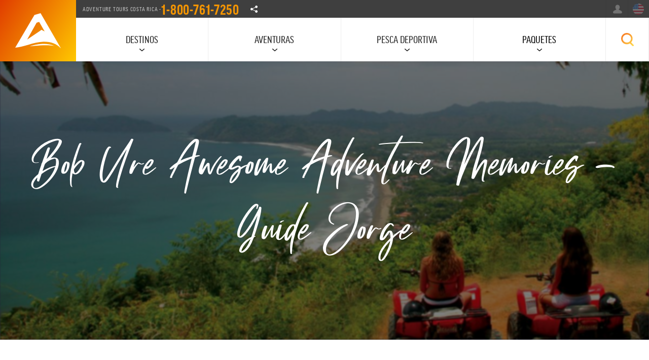

--- FILE ---
content_type: text/html; charset=UTF-8
request_url: https://www.adventuretourscostarica.com/es/recuerdos/bob-ure-awesome-adventure-memories-guide-jorge
body_size: 16913
content:
  
  

              
<!DOCTYPE html>
<html data-wf-page="5dfe96b78d0e1e4c293327f9" data-wf-site="5dbdd8f904f8b2e79a722601">
<head>
    <!--earlyHead-->
    <link rel="manifest" href="/manifest.json">
    <meta name="theme-color" content="#ffffff">
            <meta name="robots" content="noindex,nofollow,noarchive,noimageindex">
    
    <!--endearlyHead-->
    <meta charset="utf-8">
    <link rel="preconnect" href="https://dvnak526bu6js.cloudfront.net">
    <link rel="preconnect" href="https://cdn.jsdelivr.net">
    <link rel="preconnect" href="https://use.typekit.net">
    <link rel="dns-prefetch" href="//client.crisp.chat">

    
    <script>
        (function () {
            var config = {
                kitId: 'dxx4ehc'
            };
            var d = false;
            var tk = document.createElement('script');
            tk.src = '//use.typekit.net/' + config.kitId + '.js';
            tk.type = 'text/javascript';
            tk.async = 'true';
            tk.onload = tk.onreadystatechange = function () {
                var rs = this.readyState;
                if (d || rs && rs != 'complete' && rs != 'loaded') return;
                d = true;
                try {
                    Typekit.load(config);
                } catch (e) {
                }
            };
            var s = document.getElementsByTagName('script')[0];
            s.parentNode.insertBefore(tk, s);
        })();
        document.addEventListener('DOMContentLoaded', function(){
            setTimeout(() => {
                (function(w,d,s,l,i){w[l]=w[l]||[];w[l].push({'gtm.start':
                        new Date().getTime(),event:'gtm.js'});var f=d.getElementsByTagName(s)[0],
                    j=d.createElement(s),dl=l!='dataLayer'?'&l='+l:'';j.async=true;j.src=
                    'https://www.googletagmanager.com/gtm.js?id='+i+dl;f.parentNode.insertBefore(j,f);
                })(window,document,'script','dataLayer','GTM-MRNJNPB');
            }, 10000)
        });
    </script>

    <!-- Google Tag Manager -->
        <script></script>
    <!-- End Google Tag Manager -->

    <!-- [if lt IE 9]>
    <script src="https://cdnjs.cloudflare.com/ajax/libs/html5shiv/3.7.3/html5shiv.min.js"
            type="text/javascript"></script><![endif] -->

    <script type="text/javascript">!function (o, c) {
            var n = c.documentElement, t = " w-mod-";
            n.className += t + "js", ("ontouchstart" in o || o.DocumentTouch && c instanceof DocumentTouch) && (n.className += t + "touch")
        }(window, document);</script>

    <link href="https://www.adventuretourscostarica.com/images/favicon-32x32.png" rel="shortcut icon" type="image/x-icon">
    <link href="https://www.adventuretourscostarica.com/images/ms-icon-310x310.png" rel="apple-touch-icon">

    <meta content="width=device-width, initial-scale=1, maximum-scale=1, user-scalable=no" name="viewport">

                    
        
                
            
                <style>.firstHero {
                        background-image: url('https://www.adventuretourscostarica.com/images/hero-2-p-2000.jpg')
                    }</style>

            

                        
            
        <style>.sub--allcaps--url{transition:all .2s ease-in-out}.sub--allcaps--url:hover{transform:scale(1.5);color:#e03c00;text-decoration:underline}.review-widget-left,.review-widget-right{width:140px;z-index:10}@media (min-width:769px){.m--header{position:relative;opacity:1;transform:translate3d(0px,0px,0px) scale3d(1,1,1) rotateX(0deg) rotateY(0deg) rotateZ(0deg) skew(0deg,0deg);transform-style:preserve-3d}.review-widget-left{position:absolute;left:0;top:50%;transform:translateY(-50%)}.review-widget-right{position:absolute;right:40px;top:50%;transform:translateY(-50%)}}@media (max-width:768px){.review-widget-left,.review-widget-right{position:relative;width:100%;margin:15px 0;text-align:center;left:auto;right:auto;top:auto;transform:none}}.review-widget-left:empty,.review-widget-right:empty{min-height:60px;background:rgba(0,0,0,.05);border-radius:4px;animation:pulse 1.5s ease-in-out infinite alternate}@keyframes pulse{0%{opacity:.6}100%{opacity:1}}.jq-ry-container{position:relative;padding:0 5px;line-height:0;display:block;cursor:pointer;-webkit-box-sizing:content-box;-moz-box-sizing:content-box;box-sizing:content-box;direction:ltr}.jq-ry-container[readonly=readonly]{cursor:default}.jq-ry-container>.jq-ry-group-wrapper{position:relative;width:100%}.jq-ry-container>.jq-ry-group-wrapper>.jq-ry-group{position:relative;line-height:0;z-index:10;white-space:nowrap}.jq-ry-container>.jq-ry-group-wrapper>.jq-ry-group>svg{display:inline-block}.jq-ry-container>.jq-ry-group-wrapper>.jq-ry-group.jq-ry-normal-group{width:100%}.jq-ry-container>.jq-ry-group-wrapper>.jq-ry-group.jq-ry-rated-group{width:0;z-index:11;position:absolute;top:0;left:0;overflow:hidden}</style>    <noscript><img height="1" width="1" style="display:none"
                   src="https://www.facebook.com/tr?id=1741634816018715&ev=PageView&noscript=1"
        /></noscript>
    <!-- End Facebook Pixel Code -->

<title>Adventure Tours Costa Rica | -</title>
<script deprecated deprecation-notice="Universal Analytics (which is what this script uses) is being [discontinued on July 1st, 2023](https://support.google.com/analytics/answer/11583528). You should use Google gtag.js or Google Tag Manager instead and transition to a new GA4 property.">(function(i,s,o,g,r,a,m){i['GoogleAnalyticsObject']=r;i[r]=i[r]||function(){
(i[r].q=i[r].q||[]).push(arguments)},i[r].l=1*new Date();a=s.createElement(o),
m=s.getElementsByTagName(o)[0];a.async=1;a.src=g;m.parentNode.insertBefore(a,m)
})(window,document,'script','https://www.google-analytics.com/analytics.js','ga');
ga('create', 'UA-23137657-1', 'auto', {allowLinker: true});
ga('set', 'anonymizeIp', true);
ga('require', 'displayfeatures');
ga('require', 'ecommerce');
ga('require', 'ec');
ga('require', 'linkid');
ga('require', 'linker');
ga('send', 'pageview');
</script><meta name="generator" content="SEOmatic">
<meta name="keywords" content="-">
<meta name="description" content="-">
<meta name="referrer" content="no-referrer-when-downgrade">
<meta name="robots" content="noindex,nofollow,noarchive,nosnippet,nositelinkssearchbox,max-image-preview:none,notranslate,noimageindex">
<meta content="adventuretoursCR" property="fb:profile_id">
<meta content="es" property="og:locale">
<meta content="Adventure Tours Costa Rica" property="og:site_name">
<meta content="website" property="og:type">
<meta content="https://www.adventuretourscostarica.com/es/recuerdos/bob-ure-awesome-adventure-memories-guide-jorge" property="og:url">
<meta content="Adventure Tours Costa Rica | -" property="og:title">
<meta content="-" property="og:description">
<meta content="https://d1jw9ttdwqg5x8.cloudfront.net/logo/clean-atcr-icon_2022-12-15-065200_pruc.png" property="og:image">
<meta content="249" property="og:image:width">
<meta content="190" property="og:image:height">
<meta content="Tours de ATV en Costa Rica" property="og:image:alt">
<meta name="twitter:card" content="summary_large_image">
<meta name="twitter:site" content="@AdventureTourCR">
<meta name="twitter:creator" content="@AdventureTourCR">
<meta name="twitter:title" content="-">
<meta name="twitter:description" content="-">
<meta name="twitter:image" content="https://dvnak526bu6js.cloudfront.net/unsplash/_800x418_crop_center-center_82_none/adventure-tours-costa-rica.jpg?mtime=1721783516">
<meta name="twitter:image:width" content="800">
<meta name="twitter:image:height" content="418">
<meta name="twitter:image:alt" content="Tours de ATV en Costa Rica">
<link href="https://www.adventuretourscostarica.com/es" rel="home">
<link href="https://www.adventuretourscostarica.com/css/fire.css?v=1.0.0" rel="stylesheet">
<link href="https://www.adventuretourscostarica.com/css/extend.css" rel="stylesheet"></head>



<body class="body ">

    
<div data-collapse="medium" data-animation="over-right" data-duration="400" data-doc-height="1" class="navbar w-nav">

    <a href="https://www.adventuretourscostarica.com/es/" class="navbar-logo-wrapper w-nav-brand w--current"
       style="background-image: url(https://dvnak526bu6js.cloudfront.net/graphics/clean-atcr-icon.svg), linear-gradient(121deg, #e03c00, #ffc800);"></a>
    <!--logo-->

    <div class="navbar-inner">

        <div class="navbar-secondary">

            <div class="navbar-s-meta">

                <div class="navbar-s-meta-item">Adventure Tours Costa Rica -
                    <a href="tel:1-800-761-7250" class="tel-top"> 1-800-761-7250</a>
                </div>
                <!-- item -->

                <!-- item -->
                <div class="navbar-s-meta-item d-md-hide">
                    <div data-hover="1" data-delay="0" class="w-dropdown">

                        <div class="social--toggle w-dropdown-toggle"></div>

                        <nav class="dd-menu navbar-s-offset light w-dropdown-list">
                            <style>
                                .dd-menu-item.social-whatsapp {
                                    padding-left: 35px;
                                    background-image: url('/images/whatsapp.svg');
                                    background-position: 10px 50%;
                                    background-size: 16px;
                                    background-repeat: no-repeat;
                                }

                                .dd-menu-item.social-whatsapp:hover {
                                    background-color: rgba(0, 0, 0, 0.03);
                                    color: #654aff;
                                }
                            </style>
                                                                                                <a href="https://www.facebook.com/adventuretoursCR" target="_blank"
                                       class="dd-menu-item social-fb w-dropdown-link">Facebook</a>
                                                                    <a href="https://www.instagram.com/adventuretourscostarica/" target="_blank"
                                       class="dd-menu-item social-ig w-dropdown-link">Instagram</a>
                                                                    <a href="https://twitter.com/AdventureTourCR" target="_blank"
                                       class="dd-menu-item social-tw w-dropdown-link">Twitter</a>
                                                                    <a href="https://www.youtube.com/channel/UCcqtfm3haKaL0cNtpBpY7Fw" target="_blank"
                                       class="dd-menu-item social-yt w-dropdown-link">Youtube</a>
                                                                    <a href="https://www.pinterest.com/adventuretourscostarica/" target="_blank"
                                       class="dd-menu-item social-pin w-dropdown-link">Pinterest</a>
                                                                    <a href="https://wa.me/50687477595" target="_blank"
                                       class="dd-menu-item social-whatsapp w-dropdown-link">Whatsapp</a>
                                                                                    </nav>

                    </div>
                </div>
                <!-- item -->
            </div>
            <!-- navbar meta -->

            <div class="navbar-s-auxilary">

                <a href="https://www.adventuretourscostarica.com/es/search"
                   class="navbar-s-button navbar-s-search w-nav-link">Buscar</a>

                
                    <a href="https://www.adventuretourscostarica.com/es/signin"
                       class="navbar-s-button navbar-s-login w-nav-link">Ingresar</a>

                
                
                                    <a href="https://www.adventuretourscostarica.com/memories/bob-ure-awesome-adventure-memories-guide-jorge"
                       class="navbar-s-button navbar-s-lang w-nav-link">English</a>
                

            </div><!-- auxilary -->
        </div>
        <!-- secondary nav -->

        <div class="toggle--btn w-nav-button">
            <div class="w-icon-nav-menu"></div>
        </div>
        <!-- toggle nav in mobile -->

        <nav id="navHero" role="navigation" class="navbar-primary w-nav-menu">

            <div class="navbar-flex">

                                <div class="navbar-block">
                    <div data-delay="0" class="navbar-key-button w-dropdown">
                        <div class="navbar-key-toggle w-dropdown-toggle">
                            <div>Destinos</div>
                        </div>

                        <nav class="dropdown-panel w-dropdown-list">
                            <div class="wrapper">

                                
<div id="locationToggle" class="flex--x fx--lg-allcenter d-md-hide">

    
<a href="https://www.adventuretourscostarica.com/es/destinations" id="locationReset" class="button btn--pill mx-10 w-button">Todos</a>  

<a href="#" class="button btn--pill mx-10 w-button" data-src="National Park">National Parks</a>
<a href="#" class="button btn--pill mx-10 w-button" data-src="Beach">Beaches</a>
<a href="#" class="button btn--pill mx-10 w-button" data-src="Volcano">Volcanoes</a>

</div>


<div class="py-30">
<div class="w-container">

    <div id="locationPills" class="flex--x fx--lg-allcenter fx--wrap">

                
                                                	                        <a href="https://www.adventuretourscostarica.com/es/destinations/costa-rica" class="pill--tag tag--xxxl w-button" data-type="|Pais">Costa Rica</a>

        
                                                	                        	                        <a href="https://www.adventuretourscostarica.com/es/destinations/manuel-antonio" class="pill--tag tag--xxxl w-button" data-type="|National Park|Beach">Manuel Antonio</a>

        
                                                	                        <a href="https://www.adventuretourscostarica.com/es/destinations/carara" class="pill--tag tag--xl w-button" data-type="|National Park">Carara</a>

        
                                                	                        <a href="https://www.adventuretourscostarica.com/es/destinations/jaco" class="pill--tag tag--xxxl w-button" data-type="|Beach">Jaco</a>

        
                                                	                        	                        <a href="https://www.adventuretourscostarica.com/es/destinations/los-suenos" class="pill--tag tag--xxxl w-button" data-type="|Beach|Marina">Los Sueños</a>

        
                                                	                        	                        <a href="https://www.adventuretourscostarica.com/es/destinations/monteverde" class="pill--tag tag--xxxl w-button" data-type="|National Park|Selva">Monteverde</a>

        
                                                	                        	                        <a href="https://www.adventuretourscostarica.com/es/destinations/la-fortuna-arenal" class="pill--tag tag--xxxl w-button" data-type="|National Park|Volcano">La Fortuna</a>

        
                                                	                        <a href="https://www.adventuretourscostarica.com/es/destinations/tamarindo" class="pill--tag tag--xxxl w-button" data-type="|Beach">Tamarindo</a>

        

    </div>
</div>
</div>

                            </div>
                        </nav>
                    </div>
                </div>

                                <div class="navbar-block">
                    <div data-delay="0" class="navbar-key-button w-dropdown">
                        <div id="toggleB" class="navbar-key-toggle w-dropdown-toggle">
                            <div>Aventuras</div>
                        </div>
                        <nav class="dropdown-panel w-dropdown-list">
                            <div class="wrapper medium">
                                <div class="w-row">

                                    <div class="feed">
                                                            
    <div class="navbar--column w-col w-col-3 w-col-small-6">
    <div>
                    <h5 class="sub--allcaps navbar--subtitle">Tours Populares</h5>
        
        <a href="https://www.adventuretourscostarica.com/es/tours/atv" class="navbar--subnav-thumbnail w-inline-block"
           style="background-image: url(https://dvnak526bu6js.cloudfront.net/new/_thumb/46079/Costa-Rica-ATV.webp); background-size: cover; background-position: 50%; 50%; min-height: 100px"></a>

        <ul class="list--kill-styles">

                            <li class="navbar--subnav-item">
                    <a href="https://www.adventuretourscostarica.com/es/tours/jaco-6-hour-atv-canopy-combo-tour" class="navbar--subnav-link w-inline-block">
                        <div>Signature  ATV, Canopy y Cascada</div>
                    </a>
                </li>
                            <li class="navbar--subnav-item">
                    <a href="https://www.adventuretourscostarica.com/es/tours/jaco-monkey-mangrove-tour" class="navbar--subnav-link w-inline-block">
                        <div>Tour Manglar con Monos</div>
                    </a>
                </li>
                            <li class="navbar--subnav-item">
                    <a href="https://www.adventuretourscostarica.com/es/tours/jaco-rainforest-adventure-booze-cruise" class="navbar--subnav-link w-inline-block">
                        <div>Rainforest Aventura Crucero de Bebidas</div>
                    </a>
                </li>
                            <li class="navbar--subnav-item">
                    <a href="https://www.adventuretourscostarica.com/es/tours/jaco-full-day-atv-tour" class="navbar--subnav-link w-inline-block">
                        <div>Día completo - Tour ATV</div>
                    </a>
                </li>
                            <li class="navbar--subnav-item">
                    <a href="https://www.adventuretourscostarica.com/es/tours/los-suenos-canopy-tour" class="navbar--subnav-link w-inline-block">
                        <div>Tour de Canopy en Los Sueños</div>
                    </a>
                </li>
            
        </ul>

        <a href="https://www.adventuretourscostarica.com/es/tours/combo-tours" class="link--arrow inverse w-button">Combo Tours</a>

    </div>


</div><!-- col -->

<div class="navbar--column w-col w-col-3 w-col-small-6">


            <h5 class="sub--allcaps navbar--subtitle">Aventuras de 1 Día</h5>
    
    <a href="https://www.adventuretourscostarica.com/es/tours/wildlife" class="navbar--subnav-thumbnail w-inline-block"
       style="background-image: url(https://dvnak526bu6js.cloudfront.net/new/General/_thumb/45943/costa-rica-monkey-tour.webp); background-size: cover; background-position: 50%; 50%; min-height: 100px"></a>

    <div>
        <ul class="list--kill-styles">

                            <li class="navbar--subnav-item">
                    <a href="https://www.adventuretourscostarica.com/es/tours/jaco-full-day-atv-tour" class="navbar--subnav-link w-inline-block">
                        <div>Día completo - Tour ATV</div>
                    </a>
                </li>
                            <li class="navbar--subnav-item">
                    <a href="https://www.adventuretourscostarica.com/es/tours/jaco-rainforest-adventure-booze-cruise" class="navbar--subnav-link w-inline-block">
                        <div>Rainforest Aventura Crucero de Bebidas</div>
                    </a>
                </li>
                            <li class="navbar--subnav-item">
                    <a href="https://www.adventuretourscostarica.com/es/tours/aco-tortuga-island-catamaran-party" class="navbar--subnav-link w-inline-block">
                        <div>Tortuga en Catamarán - Tour Fiestero</div>
                    </a>
                </li>
                            <li class="navbar--subnav-item">
                    <a href="https://www.adventuretourscostarica.com/es/tours/pacuare-full-day-rafting-trip" class="navbar--subnav-link w-inline-block">
                        <div>Rafting en el Río Pacuare</div>
                    </a>
                </li>
                            <li class="navbar--subnav-item">
                    <a href="https://www.adventuretourscostarica.com/es/tours/costa-rica-surf-tours" class="navbar--subnav-link w-inline-block">
                        <div>Tours de Surf en Costa Rica</div>
                    </a>
                </li>
                            <li class="navbar--subnav-item">
                    <a href="https://www.adventuretourscostarica.com/es/tours/jaco-manuel-antonio-national-park-tour" class="navbar--subnav-link w-inline-block">
                        <div>Parque Nacional Manuel Antonio</div>
                    </a>
                </li>
                            <li class="navbar--subnav-item">
                    <a href="https://www.adventuretourscostarica.com/es/tours/jaco-canyoning-rappelling-tour" class="navbar--subnav-link w-inline-block">
                        <div>Canyoning y Rápel</div>
                    </a>
                </li>
            
        </ul>

                    <a href="https://www.adventuretourscostarica.com/es/browse/tours?c=2565" class="link--arrow inverse w-button">Ver Más Tours</a>
        
    </div>
</div><!-- col -->

<div class="navbar--column w-col w-col-3 w-col-small-6">

            <h5 class="sub--allcaps navbar--subtitle">Actividades</h5>
    
    <div>
        <ul class="list--kill-styles">

                            
                <li class="navbar--subnav-item">
                    <a href="https://www.adventuretourscostarica.com/es/fishing" class="navbar--subnav-link w-inline-block">

                        <div class="node-icon" style="background-image: url('https://dvnak526bu6js.cloudfront.net/graphics/sportfishing.svg')">Pesca Deportiva</div>

                    </a>
                </li>
                            
                <li class="navbar--subnav-item">
                    <a href="https://www.adventuretourscostarica.com/es/tours/atv" class="navbar--subnav-link w-inline-block">

                        <div class="node-icon" style="background-image: url('https://dvnak526bu6js.cloudfront.net/graphics/atv.svg')">Cuadraciclo (ATV)</div>

                    </a>
                </li>
                            
                <li class="navbar--subnav-item">
                    <a href="https://www.adventuretourscostarica.com/es/tours/canopy" class="navbar--subnav-link w-inline-block">

                        <div class="node-icon" style="background-image: url('https://dvnak526bu6js.cloudfront.net/graphics/canopy.svg')">Canopy</div>

                    </a>
                </li>
                            
                <li class="navbar--subnav-item">
                    <a href="https://www.adventuretourscostarica.com/es/tours/rainforest" class="navbar--subnav-link w-inline-block">

                        <div class="node-icon" style="background-image: url('https://dvnak526bu6js.cloudfront.net/graphics/rainforest.svg')">Tours de Selva 4x4</div>

                    </a>
                </li>
                            
                <li class="navbar--subnav-item">
                    <a href="https://www.adventuretourscostarica.com/es/tours/wildlife" class="navbar--subnav-link w-inline-block">

                        <div class="node-icon" style="background-image: url('https://dvnak526bu6js.cloudfront.net/graphics/wildlife.svg')">Vida Silvestre</div>

                    </a>
                </li>
                            
                <li class="navbar--subnav-item">
                    <a href="https://www.adventuretourscostarica.com/es/tours/rafting" class="navbar--subnav-link w-inline-block">

                        <div class="node-icon" style="background-image: url('https://dvnak526bu6js.cloudfront.net/graphics/rafting.svg')">Rafting</div>

                    </a>
                </li>
                            
                <li class="navbar--subnav-item">
                    <a href="https://www.adventuretourscostarica.com/es/tours/kayak" class="navbar--subnav-link w-inline-block">

                        <div class="node-icon" style="background-image: url('https://dvnak526bu6js.cloudfront.net/graphics/kayak.svg')">Kayaking</div>

                    </a>
                </li>
                            
                <li class="navbar--subnav-item">
                    <a href="https://www.adventuretourscostarica.com/es/tours/canyoning" class="navbar--subnav-link w-inline-block">

                        <div class="node-icon" style="background-image: url('https://dvnak526bu6js.cloudfront.net/graphics/climbing.svg')">Canyoning &amp; Rappel</div>

                    </a>
                </li>
                            
                <li class="navbar--subnav-item">
                    <a href="https://www.adventuretourscostarica.com/es/tours/surfing" class="navbar--subnav-link w-inline-block">

                        <div class="node-icon" style="background-image: url('https://dvnak526bu6js.cloudfront.net/graphics/surfing.svg')">Surf en Costa Rica</div>

                    </a>
                </li>
                            
                <li class="navbar--subnav-item">
                    <a href="https://www.adventuretourscostarica.com/es/tours/horseback-tours" class="navbar--subnav-link w-inline-block">

                        <div class="node-icon" style="background-image: url('https://dvnak526bu6js.cloudfront.net/graphics/horseback.svg')">Cabalgata</div>

                    </a>
                </li>
            
        </ul>


    </div>
</div><!-- col -->

<div class="navbar--column w-col w-col-3 w-col-small-6">

            <h5 class="sub--allcaps navbar--subtitle"><a href="https://www.adventuretourscostarica.com/es/packages" class="inverse">Paquetes</a></h5>
    

    <div class="mb-20">
        <ul class="list--kill-styles">

                            <li class="navbar--subnav-item">
                    <a href="https://www.adventuretourscostarica.com/es/packages/the-voyager" class="navbar--subnav-link w-inline-block">
                        <div>The Voyager</div>
                    </a>
                </li>
                            <li class="navbar--subnav-item">
                    <a href="https://www.adventuretourscostarica.com/es/packages/the-adrenaline" class="navbar--subnav-link w-inline-block">
                        <div>Adrenaline Adventure</div>
                    </a>
                </li>
                            <li class="navbar--subnav-item">
                    <a href="https://www.adventuretourscostarica.com/es/packages/the-fishermans-dream" class="navbar--subnav-link w-inline-block">
                        <div>Sueño VIP del Pescador</div>
                    </a>
                </li>
                            <li class="navbar--subnav-item">
                    <a href="https://www.adventuretourscostarica.com/es/packages/the-zen-escape" class="navbar--subnav-link w-inline-block">
                        <div>Zen Escape</div>
                    </a>
                </li>
                            <li class="navbar--subnav-item">
                    <a href="https://www.adventuretourscostarica.com/es/packages/pirate-island-adventure" class="navbar--subnav-link w-inline-block">
                        <div>Aventura en la Isla Pirata</div>
                    </a>
                </li>
                            <li class="navbar--subnav-item">
                    <a href="https://www.adventuretourscostarica.com/es/packages/vip-voyager" class="navbar--subnav-link w-inline-block">
                        <div>Viajero VIP</div>
                    </a>
                </li>
            
        </ul>

                    <a href="https://www.adventuretourscostarica.com/es/packages" class="link--arrow inverse w-button">Ver Paquetes</a>
        

    </div>

        <div>

                    <h5 class="sub--allcaps navbar--subtitle">Explorar</h5>
        
        <ul class="list--kill-styles">

                                            <li class="navbar--subnav-item">
                    <a href="https://www.adventuretourscostarica.com/transportation" class="navbar--subnav-link w-inline-block">
                        <div class="node-icon" style="background-image: url('https://dvnak526bu6js.cloudfront.net/graphics/rentals.svg')">Transporte</div>
                    </a>
                </li>
                                            <li class="navbar--subnav-item">
                    <a href="https://www.adventuretourscostarica.com/accommodations" class="navbar--subnav-link w-inline-block">
                        <div class="node-icon" style="background-image: url('https://dvnak526bu6js.cloudfront.net/graphics/hotels.svg')">Hospedaje</div>
                    </a>
                </li>
                                            <li class="navbar--subnav-item">
                    <a href="https://www.adventuretourscostarica.com/es/browse/attractions" class="navbar--subnav-link w-inline-block">
                        <div class="node-icon" style="background-image: url('https://dvnak526bu6js.cloudfront.net/graphics/attractions.svg')">Attracciones</div>
                    </a>
                </li>
                                            <li class="navbar--subnav-item">
                    <a href="https://www.adventuretourscostarica.com/es/browse/restaurants" class="navbar--subnav-link w-inline-block">
                        <div class="node-icon" style="background-image: url('https://dvnak526bu6js.cloudfront.net/graphics/restaurants.svg')">Restaurantes</div>
                    </a>
                </li>
            
        </ul>
    </div>

</div><!-- col -->                                    </div>

                                </div>
                            </div>
                        </nav>
                    </div>
                </div>

                                <div class="navbar-block">
                    <div data-delay="0" class="navbar-key-button w-dropdown">
                        <div id="toggleC" class="navbar-key-toggle w-dropdown-toggle"
                             data-load="https://www.adventuretourscostarica.com/es/ajax/subnav-adventures.html">
                            <div>Pesca Deportiva</div>
                        </div>
                                                <nav class="dropdown-panel w-dropdown-list">
                            <div class="wrapper">
                                <div class="flex--x fx--lg-allcenter d-md-hide">
                                    <a href="https://www.adventuretourscostarica.com/es/fishing" class="button btn--pill mx-10 w-button">General</a>

                                    <a href="https://www.adventuretourscostarica.com/es/fishing/charters" class="button btn--pill mx-10 w-button">Yates</a>

                                    <a href="https://www.adventuretourscostarica.com/es/fishing/reports" class="button btn--pill mx-10 w-button ">Reportes de Pesca</a>

                                    <a href="https://www.adventuretourscostarica.com/es/fishing/species" class="button btn--pill mx-10 w-button ">Species</a>
                                </div>
                            </div>
                        </nav>
                    </div>
                </div>

                                <div class="navbar-block">
                    <div data-delay="0" class="navbar-key-button w-dropdown">

                        
                        <a href="https://www.adventuretourscostarica.com/es/packages"
                           class="navbar-key-toggle">Paquetes</a>

                    </div>
                </div>

                                <div>
                    <div data-hover="0" data-delay="0"
                         class="navbar-key-button navbar-search w-dropdown open-search-box">

                        <div class="navbar-key-toggle ico--search w-dropdown-toggle">
                            <div class="text-indent-hide">Buscar</div>
                        </div>

                                                <nav class="dropdown-panel dp-search w-dropdown-list search-from-open">
                            <div class="search-form w-form">

                                <form class="pos-relative" action="https://www.adventuretourscostarica.com/es/search">
                                    <input type="search" name="q" class="search-field w-input" maxlength="256"
                                           placeholder="Escriba sus palabras claves">
                                    <div class="search--btn-box">
                                        <input type="submit"
                                               value="Buscar"
                                               class="button btn--rounded gra--a w-button">
                                    </div>
                                </form>

                            </div>
                        </nav>
                    </div>
                </div>
            </div>
            <!-- desktop nav -->


                        <div class="navbar-flex mnav">
                <div class="navbar-block">
                    <a href="tel:1-800-761-7250" class="tel-menu w-inline-block">
                        <div>1-800-761-7250</div>
                    </a>
                </div>
                                    <div class="navbar-block">
                        <a href="https://www.adventuretourscostarica.com/es/about" class="navbar-key-toggle w-inline-block">
                            <div>Nosotros</div>
                        </a>
                    </div>
                                    <div class="navbar-block">
                        <a href="https://www.adventuretourscostarica.com/es/destinations" class="navbar-key-toggle w-inline-block">
                            <div>Destinos</div>
                        </a>
                    </div>
                                    <div class="navbar-block">
                        <a href="https://www.adventuretourscostarica.com/es/browse/tours" class="navbar-key-toggle w-inline-block">
                            <div>Aventuras</div>
                        </a>
                    </div>
                                    <div class="navbar-block">
                        <a href="https://www.adventuretourscostarica.com/es/packages" class="navbar-key-toggle w-inline-block">
                            <div>Paquetes</div>
                        </a>
                    </div>
                                    <div class="navbar-block">
                        <a href="https://www.adventuretourscostarica.com/transportation" class="navbar-key-toggle w-inline-block">
                            <div>Transporte</div>
                        </a>
                    </div>
                                    <div class="navbar-block">
                        <a href="https://www.adventuretourscostarica.com/es/fishing" class="navbar-key-toggle w-inline-block">
                            <div>Pesca Deportiva</div>
                        </a>
                    </div>
                                    <div class="navbar-block">
                        <a href="https://www.adventuretourscostarica.com/es/blog" class="navbar-key-toggle w-inline-block">
                            <div>Artículos</div>
                        </a>
                    </div>
                                    <div class="navbar-block">
                        <a href="https://www.adventuretourscostarica.com/es/contact" class="navbar-key-toggle w-inline-block">
                            <div>Contáctenos</div>
                        </a>
                    </div>
                
            </div>
            <!-- mobile nav -->

        </nav>
        <!-- primary nav -->

    </div>
    <!-- inner -->

</div>
<!-- navbar -->



    <div id="body-content" class="global">
      

    <link rel="stylesheet" href="https://cdn.jsdelivr.net/npm/swiper/swiper-bundle.min.css" />

    <!-- Demo styles -->
    <style>
        .swiper-slide {
            text-align: center;
            font-size: 18px;
            background: #fff;

            /* Center slide text vertically */
            display: -webkit-box;
            display: -ms-flexbox;
            display: -webkit-flex;
            display: flex;
            -webkit-box-pack: center;
            -ms-flex-pack: center;
            -webkit-justify-content: center;
            justify-content: center;
            -webkit-box-align: center;
            -ms-flex-align: center;
            -webkit-align-items: center;
            align-items: center;
        }

        .swiper-slide img {
            display: block;
            width: 100%;
            height: 100%;
            object-fit: cover;
        }

        body {
            background: #000;
            color: #000;
        }

        .swiper {
            width: 100%;
            height: 300px;
            margin-left: auto;
            margin-right: auto;
        }

        .swiper-slide {
            background-size: cover;
            background-position: center;
        }

        .memory-photos-slider {
            height: 450px;
            width: 100%;
        }

        .memory-photos-navigation {
            height: 20%;
            box-sizing: border-box;
            padding: 10px 0;
        }

        .memory-photos-navigation .swiper-slide {
            width: 25%;
            height: 100%;
            opacity: 0.4;
        }

        .memory-photos-navigation .swiper-slide-thumb-active {
            opacity: 1;
        }

        .swiper-slide img {
            display: block;
            width: 100%;
            height: 100%;
            object-fit: cover;
        }

        .video-container-blur-img-block-relative__container  {
            width: 100%;
            position: relative;
            color: white;
        }
        .video-container-blur-img-block-full__width img:first-child {
            width: 100%;
            height: 360px;
            object-fit: cover;
            display: block;
            -webkit-filter: blur(5px);
            -moz-filter: blur(5px);
            -o-filter: blur(5px);
            -ms-filter: blur(5px);
            filter: blur(5px);
        }
        .video-container-blur-img-block-object__fit img:last-child {
            width: 70px;
            height: 45px;
        }
        .heroslider--data.inside {
            background-color: rgba(0,0,0,0.5);

            position: absolute;
            top: 0;
            left: 0;
        }
        .video-container-blur-img-block-full__width > a > img{
            width: 70px;
            aspect-ratio: auto 70 / 45;
            height: 45px;
        }
        .video-container-blur-img-block-full__width a > p{
            color: white;
        }
        .no-overlay{
            background-color: unset !important;
        }
        .m-auto{
            margin: auto !important;
        }
        .text-white{
            color: #ffffff;
        }
        @media (max-width: 960px) {
            .video-container-blur-img-block-absolute {
                width: 75%;
            }
        }
        @media (max-width: 600px) {
            .video-container-blur-img-block-full__width img {
                width: 100%;
            }
            .video-container-blur-img-block-absolute {
                padding: 20px;
                width: 100%;
            }
        }

        @media screen and (max-width: 768px){
            .video-container {
                padding:  0 25px;
            }
        }
    </style>

        <div class="module first-offset">
        <div data-animation="slide" data-hide-arrows="1" data-duration="500" data-infinite="1"
             class="heroslider w-slider">
            <div class="w-slider-mask">
                <div class="heropanel w-slide">
                    <div class="heroslider--data miny-300 inside">
                        
            <div class="heroslider--script inside">Bob Ure Awesome Adventure Memories – Guide Jorge</div>

                                              
        
                    </div><!-- hero-data -->
                                        <div class="bg-hero"
                         style="background-image: url('https://dvnak526bu6js.cloudfront.net/new/_1200xAUTO_stretch_top-center_75_none/Costa-Rica-ATV.jpg')"></div>
                </div><!-- first slide -->
            </div><!-- mask -->
        </div><!-- slider -->
    </div><!-- header -->

    <div class="wrapper">
        <div class="m--header mb-2"
             style="padding-top: 50px;opacity: 1; transform: translate3d(0px, 0px, 0px) scale3d(1, 1, 1) rotateX(0deg) rotateY(0deg) rotateZ(0deg) skew(0deg, 0deg); transform-style: preserve-3d;">
            <h2 class="module--title">
                <strong class="hero-allcaps-extend">Available for download and review after payment</strong>
                Video
            </h2>
        </div>
    </div>

    <div class="text-center video-container">
        <p>
            Your personal ATV adventure video is filmed in 4K with GoPro 9.
        </p>
    </div>
        <div id="video-section" class="wrapper video-container" style="padding-bottom: 50px;">
                    <div class="text-center">
                <div>
                    <iframe width="820" height="415" src="https://www.youtube.com/embed/OKUui5SK3Tk">
                    </iframe>
                </div>
            </div>
            </div>

    <div class="wrapper">
        <div class="m--header mb-2"
             style="padding-top: 50px;opacity: 1; transform: translate3d(0px, 0px, 0px) scale3d(1, 1, 1) rotateX(0deg) rotateY(0deg) rotateZ(0deg) skew(0deg, 0deg); transform-style: preserve-3d;">
            <h2 class="module--title">
                <strong class="hero-allcaps-extend">Review, download or share to social media</strong>
                Photos
            </h2>
        </div>
    </div>

        <style>
    .memories-share-button {
        padding-left: 30px;
        padding-top: 10px;
        padding-bottom: 10px;
        background-position: 10px 50%;
        background-size: 16px;
        background-repeat: no-repeat;
        background-color: white;
        z-index: 1000;
    }

    .memories-share-fb {
        padding-right: 10px;
        background-image: url(/images/facebook.svg);
        position: absolute;
        right: 40px;
        bottom: 60px;
    }

    .memories-share-mob {
        padding-right: 22px;
        background-image: url(/images/connect-icon.png);
        position: absolute;
        right: 40px;
        bottom: 20px;
    }

    .memories-share-fb :hover {
        background-color: #6a0c0c !important;
    }

    .memories-share-feedback {
        color: white;
        padding: 8px 20px 8px 0px;
        border-radius: 20px;
        background-color: #654aff;
        background-image: linear-gradient(12deg, #654aff, #3ddfeb);
    }

    .memories-share-google {
        padding-left: 37px;
        background-image: url(/images/google-icon.png);
        background-position: 16px 50%;
        background-size: 25px;
        background-repeat: no-repeat;
        color: white;
    }

    .memories-share-tripadvisor {
        padding-left: 46px;
        background-image: url(/images/tripadvisor_icon.png);
        background-position: 16px 50%;
        background-size: 25px;
        background-repeat: no-repeat;
        color: white;
    }

    .memories-share-or {
        margin: 0px 20px 0 25px;
    }

    .social-btn-block {
        display: flex;
        flex-direction: row;
        align-items: center;
        margin: 0 auto;
        width: max-content;
    }

    .social-btn-block > div {
        display: flex;
        flex-direction: column;
        width: auto;
        margin: 0 auto;
    }

    @media screen and (max-width: 768px) {
        .social-btn-block {
            display: flex;
            flex-direction: column;
            width: 80%;
            margin: 0 auto;
        }

        .memories-share-feedback {
            width: 300px !important;
            margin: 0 auto;
        }

        .memories-share-feedback a {
            width: max-content;
            margin: 0 auto;
        }

        .memories-share-or {
            margin: 10px 20px 10px 25px;
        }

        #video-section iframe {
            width: 100% !important;
            max-width: 100% !important;
            height: auto !important;
            min-height: 240px;
        }

        .padding-container{
            padding: 0 24px;
            padding-bottom: 30px;
        }
        .memory-photos-slider{
            height: 430px;
        }
        @media screen and (max-width: 420px) {
            .memory-photos-slider{
                height: 220px;
            }
        }

    }
</style>
<div class="wrapper mb-5">
    <div style="--swiper-navigation-color: #fff; --swiper-pagination-color: #fff"
         class="swiper memory-photos-slider">
        <div class="swiper-wrapper">
                            <div class="swiper-slide">
                                                                
                        <img src="/imager/s3_us-east-2_amazonaws_com/atcr-new/memories/memories/_1200xAUTO_stretch_top-center_75_none/WhatsApp-Image-2023-08-05-at-12.42.01-PM-8_d0c32b403d6507d34bab7f923772cc2c.jpeg"/>
                    
                    <a class="memories-share-button memories-share-fb"
                       href="/memories/bob-ure-awesome-adventure-memories-guide-jorge/share/167644">
                        Share to FB
                    </a>
                                    </div>
                            <div class="swiper-slide">
                                                                
                        <img src="/imager/s3_us-east-2_amazonaws_com/atcr-new/memories/memories/_1200xAUTO_stretch_top-center_75_none/WhatsApp-Image-2023-08-05-at-12.42.01-PM-9_d0c32b403d6507d34bab7f923772cc2c.jpeg"/>
                    
                    <a class="memories-share-button memories-share-fb"
                       href="/memories/bob-ure-awesome-adventure-memories-guide-jorge/share/167645">
                        Share to FB
                    </a>
                                    </div>
                            <div class="swiper-slide">
                                                                
                        <img src="/imager/s3_us-east-2_amazonaws_com/atcr-new/memories/memories/_1200xAUTO_stretch_top-center_75_none/WhatsApp-Image-2023-08-05-at-12.42.01-PM-7_d0c32b403d6507d34bab7f923772cc2c.jpeg"/>
                    
                    <a class="memories-share-button memories-share-fb"
                       href="/memories/bob-ure-awesome-adventure-memories-guide-jorge/share/167646">
                        Share to FB
                    </a>
                                    </div>
                            <div class="swiper-slide">
                                                                
                        <img src="/imager/s3_us-east-2_amazonaws_com/atcr-new/memories/memories/_1200xAUTO_stretch_top-center_75_none/WhatsApp-Image-2023-08-05-at-12.42.01-PM-6_d0c32b403d6507d34bab7f923772cc2c.jpeg"/>
                    
                    <a class="memories-share-button memories-share-fb"
                       href="/memories/bob-ure-awesome-adventure-memories-guide-jorge/share/167647">
                        Share to FB
                    </a>
                                    </div>
                            <div class="swiper-slide">
                                                                
                        <img src="/imager/s3_us-east-2_amazonaws_com/atcr-new/memories/memories/_1200xAUTO_stretch_top-center_75_none/WhatsApp-Image-2023-08-05-at-12.42.01-PM-5_d0c32b403d6507d34bab7f923772cc2c.jpeg"/>
                    
                    <a class="memories-share-button memories-share-fb"
                       href="/memories/bob-ure-awesome-adventure-memories-guide-jorge/share/167648">
                        Share to FB
                    </a>
                                    </div>
                            <div class="swiper-slide">
                                                                
                        <img src="/imager/s3_us-east-2_amazonaws_com/atcr-new/memories/memories/_1200xAUTO_stretch_top-center_75_none/WhatsApp-Image-2023-08-05-at-12.42.01-PM-4_d0c32b403d6507d34bab7f923772cc2c.jpeg"/>
                    
                    <a class="memories-share-button memories-share-fb"
                       href="/memories/bob-ure-awesome-adventure-memories-guide-jorge/share/167649">
                        Share to FB
                    </a>
                                    </div>
                            <div class="swiper-slide">
                                                                
                        <img src="/imager/s3_us-east-2_amazonaws_com/atcr-new/memories/memories/_1200xAUTO_stretch_top-center_75_none/WhatsApp-Image-2023-08-05-at-12.42.01-PM-3_d0c32b403d6507d34bab7f923772cc2c.jpeg"/>
                    
                    <a class="memories-share-button memories-share-fb"
                       href="/memories/bob-ure-awesome-adventure-memories-guide-jorge/share/167650">
                        Share to FB
                    </a>
                                    </div>
                            <div class="swiper-slide">
                                                                
                        <img src="/imager/s3_us-east-2_amazonaws_com/atcr-new/memories/memories/_1200xAUTO_stretch_top-center_75_none/WhatsApp-Image-2023-08-05-at-12.42.01-PM-2_d0c32b403d6507d34bab7f923772cc2c.jpeg"/>
                    
                    <a class="memories-share-button memories-share-fb"
                       href="/memories/bob-ure-awesome-adventure-memories-guide-jorge/share/167651">
                        Share to FB
                    </a>
                                    </div>
                            <div class="swiper-slide">
                                                                
                        <img src="/imager/s3_us-east-2_amazonaws_com/atcr-new/memories/memories/_1200xAUTO_stretch_top-center_75_none/WhatsApp-Image-2023-08-05-at-12.42.01-PM-10_d0c32b403d6507d34bab7f923772cc2c.jpeg"/>
                    
                    <a class="memories-share-button memories-share-fb"
                       href="/memories/bob-ure-awesome-adventure-memories-guide-jorge/share/167652">
                        Share to FB
                    </a>
                                    </div>
                            <div class="swiper-slide">
                                                                
                        <img src="/imager/s3_us-east-2_amazonaws_com/atcr-new/memories/memories/_1200xAUTO_stretch_top-center_75_none/WhatsApp-Image-2023-08-05-at-12.42.01-PM_d0c32b403d6507d34bab7f923772cc2c.jpeg"/>
                    
                    <a class="memories-share-button memories-share-fb"
                       href="/memories/bob-ure-awesome-adventure-memories-guide-jorge/share/167653">
                        Share to FB
                    </a>
                                    </div>
                    </div>
        <div class="swiper-button-next"></div>
        <div class="swiper-button-prev"></div>
    </div>
    <script>
        Array.from(document.getElementsByClassName('memories-share-fb')).forEach(el => {
            el.addEventListener('click', event => {
                event.preventDefault();
                let url = "https://www.facebook.com/sharer/sharer.php?u="
                url += encodeURIComponent(event.target.href)
                window.open(url, 'sharein', 'toolbar=0,status=0,width=648,height=395');
            })
        })
        Array.from(document.getElementsByClassName('memories-share-mob')).forEach(el => {
            el.addEventListener('click', async event => {
                event.preventDefault();
                const photoUrl = event.target.href;
                const blob = await fetch(photoUrl).then(r => r.blob())
                if (navigator.share) {
                    const share = async (title, text, blob) => {
                        const data = {
                            files: [
                                new File([blob], 'file.png', {
                                    type: blob.type,
                                }),
                            ],
                            title: title,
                            text: text,
                        };
                        try {
                            if (!(navigator.canShare(data))) {
                                throw new Error("Can't share data.", data);
                            }
                            await navigator.share(data);
                        } catch (err) {
                            console.error(err.name, err.message);
                        }
                    };
                    await share('Bob Ure Awesome Adventure Memories – Guide Jorge', 'Bob Ure Awesome Adventure Memories – Guide Jorge', blob)
                } else {
                    console.log('Share not supported on this browser, do it the old way.');
                }
            })
        })
    </script>
    <style>
        .memory-photos-navigation .swiper-slide {
            height: 100px;
        }

        .memory-photos-navigation .swiper-slide :hover {
            cursor: pointer;
            opacity: 0.9;
        }
    </style>
        <div class="swiper memory-photos-navigation">
        <div class="swiper-wrapper">
                            <div class="swiper-slide">
                    <img src="https://s3.us-east-2.amazonaws.com/atcr-new/memories/memories/_270xAUTO_stretch_top-center_75_none/WhatsApp-Image-2023-08-05-at-12.42.01-PM-8.jpeg"/>
                </div>
                            <div class="swiper-slide">
                    <img src="https://s3.us-east-2.amazonaws.com/atcr-new/memories/memories/_270xAUTO_stretch_top-center_75_none/WhatsApp-Image-2023-08-05-at-12.42.01-PM-9.jpeg"/>
                </div>
                            <div class="swiper-slide">
                    <img src="https://s3.us-east-2.amazonaws.com/atcr-new/memories/memories/_270xAUTO_stretch_top-center_75_none/WhatsApp-Image-2023-08-05-at-12.42.01-PM-7.jpeg"/>
                </div>
                            <div class="swiper-slide">
                    <img src="https://s3.us-east-2.amazonaws.com/atcr-new/memories/memories/_270xAUTO_stretch_top-center_75_none/WhatsApp-Image-2023-08-05-at-12.42.01-PM-6.jpeg"/>
                </div>
                            <div class="swiper-slide">
                    <img src="https://s3.us-east-2.amazonaws.com/atcr-new/memories/memories/_270xAUTO_stretch_top-center_75_none/WhatsApp-Image-2023-08-05-at-12.42.01-PM-5.jpeg"/>
                </div>
                            <div class="swiper-slide">
                    <img src="https://s3.us-east-2.amazonaws.com/atcr-new/memories/memories/_270xAUTO_stretch_top-center_75_none/WhatsApp-Image-2023-08-05-at-12.42.01-PM-4.jpeg"/>
                </div>
                            <div class="swiper-slide">
                    <img src="https://s3.us-east-2.amazonaws.com/atcr-new/memories/memories/_270xAUTO_stretch_top-center_75_none/WhatsApp-Image-2023-08-05-at-12.42.01-PM-3.jpeg"/>
                </div>
                            <div class="swiper-slide">
                    <img src="https://s3.us-east-2.amazonaws.com/atcr-new/memories/memories/_270xAUTO_stretch_top-center_75_none/WhatsApp-Image-2023-08-05-at-12.42.01-PM-2.jpeg"/>
                </div>
                            <div class="swiper-slide">
                    <img src="https://s3.us-east-2.amazonaws.com/atcr-new/memories/memories/_270xAUTO_stretch_top-center_75_none/WhatsApp-Image-2023-08-05-at-12.42.01-PM-10.jpeg"/>
                </div>
                            <div class="swiper-slide">
                    <img src="https://s3.us-east-2.amazonaws.com/atcr-new/memories/memories/_270xAUTO_stretch_top-center_75_none/WhatsApp-Image-2023-08-05-at-12.42.01-PM.jpeg"/>
                </div>
                    </div>
    </div>
</div>



    <div class="text-center padding-container" id="social-btn-block-container">
        <p>
            Please leave a kind word, or your favorite part of your adventure with us below.  Click either link below to remove watermarks:
        </p>

        <div class="social-btn-block">
            <div class="memories-share-feedback">
                <a class="memories-share-feedback-js memories-share-google" href="https://g.page/r/CbP6qkY9ZAoOEB0/review">
                    oogle review
                </a>
            </div>


            <span class="memories-share-or">or</span>
            <div class="memories-share-feedback">
                <a class="memories-share-feedback-js memories-share-tripadvisor"
                   href="https://www.tripadvisor.com/UserReviewEdit-g309271-d1717840-ATV_Adventure_Tours_Costa_Rica-Jaco_Jaco_District_Garabito_Municipality_Province_of_Puntaren.html">
                    Tripadvisor review
                </a>
            </div>

        </div>
        <br />&nbsp;<br />
    </div>


<script>
    document.addEventListener("DOMContentLoaded", function () {
        var elements = document.querySelectorAll('a.memories-share-feedback-js');
        if (elements) {
            elements.forEach(function (el, key) {
                el.addEventListener('click', async function (event) {
                    event.preventDefault();
                    let url = event.currentTarget.getAttribute('href')
                    window.open(url, 'sharein', 'toolbar=0,status=0,width=748,height=495');

                    await fetch('/actions/memories-module/default/review-added?entry_id=167643', {
                        // method: "POST",
                        headers: {
                            'content-type': 'application/json',
                            'CRAFT_CSRF_TOKEN': 'cPBY8J1gnkVpFA1UfQFnOg9pSETl_vxJVmbFNwQv5a5R47Y1XWpg7UC_D6qwJ6oMKk5oMDVeV2NGOA4Vk8iPLCU1nXxLfanGObX7Uzk8Et0='
                        }
                    }).then(function (res) {
                        return res.json();
                    }).then(function (data) {
                        if (data.paid === 1) {
                            location.reload()
                        }
                    });
                });
            });
        }
    });
</script>


  </div><!-- global -->
    <div class="footer">
    <div class="wrapper">
        <div class="px-20">
            <div class="m--header mb-2">
                                    <div class="sub--allcaps-ext text-faded mb-10">Mantente Aventurero</div>
                    <h3 class="module--title">Subscribete</h3>
                    <div class="sub--allcaps op-50">Nunca spam ¡Solo descuentos en tours!</div>
                            </div>
            <div class="text-center w-container">
                <div id="subscribeBox" class="footer--newsletter w-form">
                    <div class="rounded-fieldblock">
                        <div class="lb-inline theme1">
                            <form method="post" id="mailchimp-form">
                                <input type="hidden" name="CRAFT_CSRF_TOKEN" value="cPBY8J1gnkVpFA1UfQFnOg9pSETl_vxJVmbFNwQv5a5R47Y1XWpg7UC_D6qwJ6oMKk5oMDVeV2NGOA4Vk8iPLCU1nXxLfanGObX7Uzk8Et0=">
                                <input type="hidden" name="tags" value="ATCR">
                                <div class="lb-form-row lb-form-row--input">
                                    <input class="lb-input lb-input--email" type="email" name="email">
                                </div>
                                <div class="lb-form-row lb-form-row--buttons">
                                    <button class="lb-submit" type="submit">Subscribe</button>
                                </div>
                            </form>
                                                    </div>
                    </div>
                    <div class="w-hidden" id="subscribe-thank-you">Thank you for subscribing!</div>
                </div>
            </div>

            <br/>&nbsp;<br/>
            <div class="footer-grid inside resultsgrid w-layout-grid">
                <div class="footer--card">
                    <h4>COMPANY INFO</h4>
                    <ul>
                        <li><a href="/">Home</a></li>
                        <li><a href="https://www.adventuretourscostarica.com/es/about">About Us</a></li>
                        <li><a href="https://www.adventuretourscostarica.com/es/about/our-story">Mission Statement</a></li>
                        <li><a href="https://www.adventuretourscostarica.com/es/about/costa-rica">About Costa Rica</a></li>
                        <li>
                            <a href="https://www.adventuretourscostarica.com/es/about/costa-rica/jaco-beach-information">About Jaco Costa Rica</a>
                        </li>
                        <li><a href="https://www.adventuretourscostarica.com/es/about/faqs">FAQs</a></li>
                        <li><a href="https://www.adventuretourscostarica.com/es/blog">Costa Rica Blog</a></li>
                        <li><a href="https://www.adventuretourscostarica.com/es/contact">Contact Us</a></li>
                    </ul>
                </div>
                <div class="footer--card">
                    <h4>TOP DESTINATIONS</h4>
                    <ul>
                        <li><a href="https://www.adventuretourscostarica.com/es/destinations/costa-rica">Costa Rica</a></li>
                        <li><a href="https://www.adventuretourscostarica.com/es/destinations/jaco">Jaco</a></li>
                        <li><a href="https://www.adventuretourscostarica.com/es/destinations/los-suenos">Los Sueños</a></li>
                        <li><a href="https://www.adventuretourscostarica.com/es/destinations/la-fortuna-arenal">La Fortuna</a></li>
                        <li><a href="https://www.adventuretourscostarica.com/es/destinations/monteverde">Monteverde</a></li>
                        <li><a href="https://www.adventuretourscostarica.com/es/destinations/manuel-antonio">Manuel Antonio</a></li>
                        <li><a href="https://www.adventuretourscostarica.com/es/destinations/carara">Carara</a></li>
                    </ul>
                </div>
                <div class="footer--card">
                    <h4>BROWSE</h4>
                    <ul>
                        <li><a href="https://www.adventuretourscostarica.com/es/accommodations">Accommodations</a></li>
                        <li><a href="https://www.adventuretourscostarica.com/es/transportation">Transportation</a></li>
                        <li><a href="https://www.adventuretourscostarica.com/es/browse/attractions">Attractions</a></li>
                    </ul>
                    <div class="adventure">
                        <h4>ADVENTURES</h4>
                        <ul>
                            <li><a href="https://www.adventuretourscostarica.com/es/tours/combo-tours">Combo Tours</a></li>
                            <li><a href="https://www.adventuretourscostarica.com/es/browse/tours?c=2565">One Day Tours</a></li>
                            <li><a href="https://www.adventuretourscostarica.com/es/fishing">Sportfishing</a></li>
                            <li><a href="https://www.adventuretourscostarica.com/es/browse/tours?a=2570">Browse all Adventures</a></li>
                        </ul>
                    </div>
                </div>
                <div class="footer--card">
                    <h4>OUR PACKAGES</h4>
                    <ul>
                        <li><a href="https://www.adventuretourscostarica.com/es/packages/the-voyager">The Voyager</a></li>
                        <li><a href="https://www.adventuretourscostarica.com/es/packages/the-adrenaline">The Adrenaline</a></li>
                        <li><a href="https://www.adventuretourscostarica.com/es/packages/the-fishermans-dream">The Fisherman&#039;s Dream</a>
                        </li>
                        <li><a href="https://www.adventuretourscostarica.com/es/packages/the-zen-escape">The Zen Escape</a></li>
                        <li>
                            <a href="https://www.adventuretourscostarica.com/es/packages/pirate-island-adventure">Pirate Island Adventure</a>
                        </li>
                        <li><a href="https://www.adventuretourscostarica.com/es/packages/vip-voyager">The VIP Voyager</a></li>
                    </ul>
                </div>
                <div class="footer--card">
                    <h4>PLAN YOUR TRIP TODAY</h4>
                    <ul>
                        <li>Call Us Today</li>
                        <li><a href="tel:1-800-761-7250">US TOLL-FREE NUMBER <br>1-800-761-7250</a></li>
                        <li><a href="tel:(506) 2643-5720">COSTA RICA <br>(506) 2643-5720</a></li>
                        <li>ADDRESS: Calle Samudio
                            <br> in Barrio Copey - From Super Excelente 1.2 kilometros North to
                            <br> Orange Building - Playa Jaco
                        </li>
                    </ul>
                </div>
            </div>
                            <div class="social-media">
                    <ul>
                                                    <li><a href="https://www.facebook.com/adventuretoursCR" target="_blank"
                                   class="dd-menu-item social-fb w-dropdown-link"></a></li>
                                                    <li><a href="https://www.instagram.com/adventuretourscostarica/" target="_blank"
                                   class="dd-menu-item social-ig w-dropdown-link"></a></li>
                                                    <li><a href="https://twitter.com/AdventureTourCR" target="_blank"
                                   class="dd-menu-item social-tw w-dropdown-link"></a></li>
                                                    <li><a href="https://www.youtube.com/channel/UCcqtfm3haKaL0cNtpBpY7Fw" target="_blank"
                                   class="dd-menu-item social-yt w-dropdown-link"></a></li>
                                                    <li><a href="https://www.pinterest.com/adventuretourscostarica/" target="_blank"
                                   class="dd-menu-item social-pin w-dropdown-link"></a></li>
                                                    <li><a href="https://wa.me/50687477595" target="_blank"
                                   class="dd-menu-item social-whatsapp w-dropdown-link"></a></li>
                                            </ul>
                </div>
                        <div class="text-center w-container">
                <p class="footer--copy">© 2026 Copyright Adventure Tours Costa Rica</p><a href="#A"
                                                                                           class="w-inline-block"><img
                            loading="lazy" src="https://dvnak526bu6js.cloudfront.net/graphics/clean-atcr-icon.svg" width="60" height="46"
                            alt="Adventure Tours Costa Rica"></a>
            </div>
        </div>
    </div>
</div>
<!-- footer -->
            <div class="modal micromodal-slide" id="modal-1" aria-hidden="true">
    <div class="modal__overlay" tabindex="-1" data-micromodal-close>
        <div id="modalAjax" class="modal__container" role="dialog" aria-modal="true" aria-labelledby="modal-1-title">
            <div class="feed"></div>
        </div>
    </div>
</div>    <div id="promo-popup-overlay" class="promo-popup-overlay">
    <div class="promo-popup-container">
        <button class="promo-popup-close" onclick="closePromoPopup()">
            <svg width="20" height="20" viewBox="0 0 24 24" fill="none" xmlns="http://www.w3.org/2000/svg">
                <path d="M18 6L6 18M6 6L18 18" stroke="currentColor" stroke-width="2" stroke-linecap="round" stroke-linejoin="round"/>
            </svg>
        </button>
        
        <div class="promo-popup-glass-card">
            <div class="promo-popup-content">
                <div class="promo-popup-badge">SPECIAL OFFER</div>
                
                <h2 class="promo-popup-title">
                    <span class="promo-popup-highlight">Up to 20% Off</span>
                </h2>
                
                <p class="promo-popup-text">
                    Any tour when booked with ATV or Safari Tour. 
                    <br>Contact us today for details.
                </p>
                
                <a href="https://www.adventuretourscostarica.com/es/browse/tours" class="promo-popup-button">
                    <span>Browse Tours</span>
                    <svg width="18" height="18" viewBox="0 0 20 20" fill="none" xmlns="http://www.w3.org/2000/svg">
                        <path d="M7.5 15L12.5 10L7.5 5" stroke="currentColor" stroke-width="2" stroke-linecap="round" stroke-linejoin="round"/>
                    </svg>
                </a>
            </div>
        </div>
    </div>
</div>

<style>
    @keyframes fadeIn {
        from { opacity: 0; }
        to { opacity: 1; }
    }

    @keyframes slideUp {
        from {
            transform: translateY(30px);
            opacity: 0;
        }
        to {
            transform: translateY(0);
            opacity: 1;
        }
    }

    @keyframes fadeOut {
        from { 
            opacity: 1; 
            transform: scale(1);
        }
        to { 
            opacity: 0; 
            transform: scale(0.98);
        }
    }

    .promo-popup-overlay {
        position: fixed;
        top: 0;
        left: 0;
        width: 100%;
        height: 100%;
        background: rgba(15, 23, 42, 0.8);
        backdrop-filter: blur(8px);
        -webkit-backdrop-filter: blur(8px);
        display: none;
        justify-content: center;
        align-items: center;
        z-index: 10000;
        padding: 20px;
        box-sizing: border-box;
    }

    .promo-popup-overlay.is-visible {
        display: flex;
        animation: fadeIn 0.3s ease-in-out;
    }

    .promo-popup-container {
        position: relative;
        max-width: 480px;
        width: 100%;
        animation: slideUp 0.4s cubic-bezier(0.34, 1.56, 0.64, 1);
    }

    .promo-popup-glass-card {
        position: relative;
        background: rgba(255, 255, 255, 0.08);
        backdrop-filter: blur(20px);
        -webkit-backdrop-filter: blur(20px);
        border-radius: 24px;
        border: 1px solid rgba(255, 255, 255, 0.15);
        box-shadow: 
            0 8px 32px rgba(0, 0, 0, 0.3),
            inset 0 1px 0 rgba(255, 255, 255, 0.2);
        overflow: hidden;
    }

    .promo-popup-glass-card::before {
        content: '';
        position: absolute;
        top: 0;
        left: 0;
        right: 0;
        bottom: 0;
        background: linear-gradient(135deg, 
            rgba(255, 255, 255, 0.08) 0%, 
            rgba(255, 255, 255, 0.02) 100%);
        pointer-events: none;
    }

    .promo-popup-close {
        position: absolute;
        top: -12px;
        right: -12px;
        background: rgba(255, 255, 255, 0.95);
        backdrop-filter: blur(10px);
        -webkit-backdrop-filter: blur(10px);
        border: none;
        color: #fc6b1d;
        width: 40px;
        height: 40px;
        border-radius: 50%;
        cursor: pointer;
        display: flex;
        align-items: center;
        justify-content: center;
        transition: all 0.3s ease;
        z-index: 10;
        box-shadow: 0 4px 12px rgba(0, 0, 0, 0.15);
    }

    .promo-popup-close:hover {
        background: #fc6b1d;
        color: white;
        transform: rotate(90deg);
    }

    .promo-popup-content {
        padding: 48px 40px;
        text-align: center;
        position: relative;
        z-index: 1;
    }

    .promo-popup-badge {
        display: inline-block;
        background: rgba(255, 196, 1, 0.15);
        backdrop-filter: blur(10px);
        -webkit-backdrop-filter: blur(10px);
        color: #ffc401;
        padding: 8px 20px;
        border-radius: 20px;
        font-size: 11px;
        font-weight: 700;
        letter-spacing: 2px;
        margin-bottom: 24px;
        border: 1px solid rgba(255, 196, 1, 0.25);
    }

    .promo-popup-title {
        font-size: 48px;
        font-weight: 900;
        margin: 0 0 20px 0;
        line-height: 1.1;
        font-family: ff-good-headline-web-pro-con, sans-serif;
        color: white;
    }

    .promo-popup-highlight {
        background: linear-gradient(135deg, #ffc401 0%, #fc6b1d 100%);
        -webkit-background-clip: text;
        background-clip: text;
        -webkit-text-fill-color: transparent;
        display: inline-block;
    }

    .promo-popup-text {
        font-size: 18px;
        color: rgba(255, 255, 255, 0.9);
        margin: 0 0 32px 0;
        line-height: 1.6;
        font-weight: 400;
    }

    .promo-popup-button {
        display: inline-flex;
        align-items: center;
        gap: 8px;
        background: linear-gradient(135deg, #fc6b1d 0%, #e03c00 100%);
        color: white;
        padding: 16px 36px;
        border-radius: 50px;
        font-size: 16px;
        font-weight: 600;
        text-decoration: none;
        transition: all 0.3s ease;
        box-shadow: 0 8px 20px rgba(252, 107, 29, 0.3);
        text-transform: uppercase;
        letter-spacing: 0.5px;
    }

    .promo-popup-button:hover {
        transform: translateY(-2px);
        box-shadow: 0 12px 28px rgba(252, 107, 29, 0.4);
    }

    .promo-popup-button svg {
        transition: transform 0.3s ease;
    }

    .promo-popup-button:hover svg {
        transform: translateX(3px);
    }

    @media screen and (max-width: 767px) {
        .promo-popup-overlay {
            padding: 15px;
        }

        .promo-popup-content {
            padding: 40px 28px;
        }

        .promo-popup-title {
            font-size: 38px;
        }

        .promo-popup-text {
            font-size: 16px;
        }

        .promo-popup-button {
            padding: 14px 32px;
            font-size: 15px;
        }

        .promo-popup-close {
            width: 36px;
            height: 36px;
            top: -10px;
            right: -10px;
        }
    }

    @media screen and (max-width: 479px) {
        .promo-popup-title {
            font-size: 32px;
        }

        .promo-popup-text {
            font-size: 15px;
        }

        .promo-popup-badge {
            font-size: 10px;
            padding: 6px 16px;
        }
    }
</style>

<script>
    (function() {
        const overlay = document.getElementById('promo-popup-overlay');
        if (!overlay) return;

        const STORAGE_KEY = 'promoPopupDismissedUntil';
        const DISMISS_DAYS = 30;
        const now = Date.now();
        const dismissedUntil = parseInt(localStorage.getItem(STORAGE_KEY) || '0', 10);

        function hidePopup() {
            overlay.classList.remove('is-visible');
        }

        window.closePromoPopup = function() {
            const until = now + DISMISS_DAYS * 24 * 60 * 60 * 1000;
            localStorage.setItem(STORAGE_KEY, until.toString());
            overlay.style.animation = 'fadeOut 0.3s ease-in-out';
            setTimeout(hidePopup, 300);
        };

        overlay.addEventListener('click', function(e) {
            if (e.target === this) {
                closePromoPopup();
            }
        });

        document.addEventListener('keydown', function(e) {
            if (e.key === 'Escape') {
                closePromoPopup();
            }
        });

        let shown = false;

        function showPopupIfAllowed() {
            if (shown) return;
            const current = Date.now();
            if (current < dismissedUntil) return;
            shown = true;
            overlay.classList.add('is-visible');
            document.removeEventListener('scroll', showPopupIfAllowed);
            document.removeEventListener('click', showPopupIfAllowed);
        }

        document.addEventListener('scroll', showPopupIfAllowed, { passive: true });
        document.addEventListener('click', showPopupIfAllowed);
    })();
</script>
    <script src="https://cdn.jsdelivr.net/npm/micromodal/dist/micromodal.min.js"></script>
<script src="https://cdnjs.cloudflare.com/ajax/libs/jquery/3.5.1/jquery.min.js"
        integrity="sha512-bLT0Qm9VnAYZDflyKcBaQ2gg0hSYNQrJ8RilYldYQ1FxQYoCLtUjuuRuZo+fjqhx/qtq/1itJ0C2ejDxltZVFg=="
        crossorigin="anonymous"></script>
            <script src="https://www.adventuretourscostarica.com/js/webflow.js" type="text/javascript"></script>
        <script type="text/javascript">MicroModal.init({disableScroll:false,onClose:function(){}});document.addEventListener('DOMContentLoaded',function(){$(".ajaxPop").click(function(){var page=$(this).data('load');$("#modalAjax").find(".feed").load(page);});$("#toggleA").click(function(){var page=$(this).data('load');$('#ajaxA').find(".feed").loa(page);});$("#toggleB").click(function(){var page=$(this).data('load');$('#ajaxB').find(".feed").load(page);});$("#toggleC").click(function(){var page=$(this).data('load');$('#ajaxC').find(".feed").load(page);});$("#toggleD").click(function(){var page=$(this).data('load');$('#ajaxD').find(".feed").load(page);});$("#locationToggle a.button").click(function(){var tabs=$("#locationToggle").find(".button");var pills=$("#locationPills").find(".pill--tag");var type=$(this).data('src');var selected=$("#locationPills").find(".pill--tag[data-type*='"+type+"']");tabs.removeClass('active');$(this).addClass('active');pills.removeClass('fade filter');pills.addClass('fade');selected.addClass('filter');});$("#locationReset").click(function(){var pills=$("#locationPills").find(".pill--tag");pills.removeClass('fade');});$("#filterA").change(function(){location=$("#filterA option:selected").val();});$("#filterB").change(function(){location=$("#filterB option:selected").val();});$("#filterC").change(function(){location=$("#filterC option:selected").val();});$("#filterD").change(function(){location=$("#filterD option:selected").val();});$("#fDestinationWhere").change(function(){location=$("#fDestinationWhere option:selected").val();});if($('#fDestination').length){let url='/browse';let a='';let b='';let product='';$("#fDestination").change(function(){});$("#fType").change(function(){product=$(this).find("option:selected").val();if(product=='tours'){$('#fActivity').removeClass('dark').removeAttr('disabled');}else{$('#fActivity').addClass('dark').attr('disabled','disabled');}});$("#fGo").click(function(e){e.preventDefault();a=$('#fDestination option:selected').val();product=$('#fType option:selected').val();b=$('#fActivity option:selected').val();url=url+(product!=''?'/'+product+'?':'/tours?')+(a!=''?'&a='+a:'');if(product=='fishing'){url='/fishing';}
if(product=='accommodations'){url='/browse/accommodations?where='+a;}
if(b=='fishing/charters'){url='/'+b;}
location=url;});}});</script>        <!-- [if lte IE 9]>
<script src="https://cdnjs.cloudflare.com/ajax/libs/placeholders/3.0.2/placeholders.min.js"></script><![endif] -->




    <script type="text/javascript">MicroModal.init({disableScroll:false,onClose:function(){}});document.addEventListener('DOMContentLoaded',function(){$(".ajaxPop").click(function(){var page=$(this).data('load');$("#modalAjax").find(".feed").load(page);});$("#toggleA").click(function(){var page=$(this).data('load');$('#ajaxA').find(".feed").loa(page);});$("#toggleB").click(function(){var page=$(this).data('load');$('#ajaxB').find(".feed").load(page);});$("#toggleC").click(function(){var page=$(this).data('load');$('#ajaxC').find(".feed").load(page);});$("#toggleD").click(function(){var page=$(this).data('load');$('#ajaxD').find(".feed").load(page);});$("#locationToggle a.button").click(function(){var tabs=$("#locationToggle").find(".button");var pills=$("#locationPills").find(".pill--tag");var type=$(this).data('src');var selected=$("#locationPills").find(".pill--tag[data-type*='"+type+"']");tabs.removeClass('active');$(this).addClass('active');pills.removeClass('fade filter');pills.addClass('fade');selected.addClass('filter');});$("#locationReset").click(function(){var pills=$("#locationPills").find(".pill--tag");pills.removeClass('fade');});$("#filterA").change(function(){location=$("#filterA option:selected").val();});$("#filterB").change(function(){location=$("#filterB option:selected").val();});$("#filterC").change(function(){location=$("#filterC option:selected").val();});$("#filterD").change(function(){location=$("#filterD option:selected").val();});$("#fDestinationWhere").change(function(){location=$("#fDestinationWhere option:selected").val();});if($('#fDestination').length){let url='/browse';let a='';let b='';let product='';$("#fDestination").change(function(){});$("#fType").change(function(){product=$(this).find("option:selected").val();if(product=='tours'){$('#fActivity').removeClass('dark').removeAttr('disabled');}else{$('#fActivity').addClass('dark').attr('disabled','disabled');}});$("#fGo").click(function(e){e.preventDefault();a=$('#fDestination option:selected').val();product=$('#fType option:selected').val();b=$('#fActivity option:selected').val();url=url+(product!=''?'/'+product+'?':'/tours?')+(a!=''?'&a='+a:'');if(product=='fishing'){url='/fishing';}
if(product=='accommodations'){url='/browse/accommodations?where='+a;}
if(b=='fishing/charters'){url='/'+b;}
location=url;});}});</script>
<script src="https://cdnjs.cloudflare.com/ajax/libs/rateYo/2.3.4/jquery.rateyo.min.js"></script>
<script>$(function(){$("div[id^='customer-rating-']").rateYo({starWidth:"24px",normalFill:"#FFFFFF"});});</script>
    
  
        <!-- Swiper JS -->
    <script src="https://www.paypal.com/sdk/js?client-id=Af6aw5muyrCfhXAR5RVwtHZaIwgeUxxoD4-xMud4kVX80G93gQYtsSCjFSmwtOjyPOoQ5O4wTKtfE3Oy&currency=USD&locale=en_US"></script>
    <script src="https://cdn.jsdelivr.net/npm/swiper/swiper-bundle.min.js"></script>

    <!-- Initialize Swiper -->
    <script>
        var swiper = new Swiper(".memory-photos-navigation", {
            spaceBetween: 10,
            slidesPerView: 4,
            freeMode: true,
            watchSlidesProgress: true,
        });
        var swiper2 = new Swiper(".memory-photos-slider", {
            spaceBetween: 10,
            navigation: {
                nextEl: ".swiper-button-next",
                prevEl: ".swiper-button-prev",
            },
            thumbs: {
                swiper: swiper,
            },
        });
    </script>
    <script>
        (function(){
            paypal.Buttons({
                // Sets up the transaction when a payment button is clicked
                createOrder: (data, actions) => {
                    let price = '49.00'; // Default price

                    // Check if the URL contains '#internal-test'
                    if (window.location.hash.includes('#internal-test')) {
                        price = '1.00'; // Set price to 1 USD for internal testing
                    }

                    return actions.order.create({
                        purchase_units: [{
                            amount: {
                                value: price // Use the determined price
                            }
                        }]
                    });
                },
                // Finalize the transaction after payer approval
                onApprove: (data, actions) => {
                    return actions.order.capture().then(async function (orderData) {
                        // Successful capture! For dev/demo purposes:
                        await fetch('/actions/memories-module/default?entry_id=167643', {
                            method: "POST",
                            headers: {
                                'Content-Type': 'application/json'
                            },
                            body: JSON.stringify({
                                entry_id: '167643',
                                'CRAFT_CSRF_TOKEN': 'cPBY8J1gnkVpFA1UfQFnOg9pSETl_vxJVmbFNwQv5a5R47Y1XWpg7UC_D6qwJ6oMKk5oMDVeV2NGOA4Vk8iPLCU1nXxLfanGObX7Uzk8Et0=',
                            })
                        }).then(function (res) {
                            return res.json();
                        }).then(function (data) {
                            if(data.paid === 1){
                                location.reload()
                            }
                        });
                    });
                }
            }).render('#paypal-button-container');

                    $("#paypal-button-container iframe").on("load", function() {
                        let head = $("#paypal-button-container iframe").contents().find("head");
                        let css = '<style>.paypal-button-layout-vertical{margin: auto !important;}</style>';
                        $(head).append(css);
                    });
            
        }())
    </script>
  <script>
    window.$crisp = [];
    window.CRISP_WEBSITE_ID = "2150aa0b-ecaf-464b-8a28-323bfcc1292b";
    (function () {
      d = document;
      s = d.createElement("script");
      s.src = "https://client.crisp.chat/l.js";
      s.async = 1;
      d.getElementsByTagName("head")[0].appendChild(s);
    })();
  </script>
      <script>document.addEventListener('DOMContentLoaded',function(){function legacyLazyLoadImages(){if('loading'in HTMLImageElement.prototype){const images=document.querySelectorAll('img[loading="lazy"]');images.forEach(img=>{if(img.hasAttribute("data-src")){img.src=img.dataset.src;}});}else{const script=document.createElement('script');script.src='https://cdnjs.cloudflare.com/ajax/libs/lazysizes/5.2.2/lazysizes.min.js';document.body.appendChild(script);}}
legacyLazyLoadImages();});</script>  <script type="application/ld+json">{"@context":"https://schema.org","@graph":[{"@type":"WebSite","author":{"@id":"https://www.adventuretourscostarica.com#identity"},"copyrightHolder":{"@id":"https://www.adventuretourscostarica.com#identity"},"copyrightYear":"2023","creator":{"@id":"#creator"},"dateCreated":"2023-08-08T02:38:36-07:00","dateModified":"2024-01-02T04:25:17-08:00","datePublished":"2023-08-08T02:39:00-07:00","description":"-","headline":"-","image":{"@type":"ImageObject","url":"https://dvnak526bu6js.cloudfront.net/unsplash/_1200x630_crop_center-center_82_none/adventure-tours-costa-rica.jpg?mtime=1721783516"},"inLanguage":"es","mainEntityOfPage":"https://www.adventuretourscostarica.com/es/recuerdos/bob-ure-awesome-adventure-memories-guide-jorge","name":"-","publisher":{"@id":"#creator"},"url":"https://www.adventuretourscostarica.com/es/recuerdos/bob-ure-awesome-adventure-memories-guide-jorge"},{"@id":"https://www.adventuretourscostarica.com#identity","@type":"TravelAgency","alternateName":"ATCR","description":"Operadora de Tours en Costa Rica","email":"info@adventuretourscostarica.com","image":{"@type":"ImageObject","height":"1053","url":"https://dvnak526bu6js.cloudfront.net/graphics/Adventure-tours-logo_200623_163352.png?mtime=20200623093353&focal=none","width":"1488"},"logo":{"@type":"ImageObject","height":"60","url":"https://dvnak526bu6js.cloudfront.net/graphics/_600x60_fit_center-center_82_none/Adventure-tours-logo_200623_163352.png?mtime=1721783583","width":"85"},"name":"Adventure Tours Costa Rica","priceRange":"$$","telephone":"1-800-761-7250","url":"https://www.adventuretourscostarica.com"},{"@id":"#creator","@type":"Organization"},{"@type":"BreadcrumbList","description":"Breadcrumbs list","itemListElement":[{"@type":"ListItem","item":"https://www.adventuretourscostarica.com/es","name":"Homepage","position":1},{"@type":"ListItem","item":"https://www.adventuretourscostarica.com/es/recuerdos/bob-ure-awesome-adventure-memories-guide-jorge","name":"Bob Ure Awesome Adventure Memories – Guide Jorge","position":2}],"name":"Breadcrumbs"}]}</script><script>$('.open-search-box').click( function() {
    $('.search-from-open').addClass('w--open');
    });
$(document).ready(function(){
        $(document).on("click", "a.memories-share-google, a.memories-share-tripadvisor", function() {
            var url = "https://www.adventuretourscostarica.com/es/ajax/memory-photos-slider?entry-id=167643";
            $.getJSON(url, function (data) {
                html = '';
                $.each(data, function(index, element) {
                    html += '<div class="swiper-slide">';
                    html += '<img src="' + element.image + '" alt="">';
                    html += '<a class="memories-share-button memories-share-fb" href="/memories/'+ element.slug +'/share/'+ element.id +'">Share to FB</a>';
                    html += '</div>';
                })
                $(".memory-photos-slider .swiper-wrapper").html(html);
                var swiper2 = new Swiper(".memory-photos-slider", {
                    spaceBetween: 10,
                    navigation: {
                        nextEl: ".swiper-button-next",
                        prevEl: ".swiper-button-prev",
                    },
                    thumbs: {
                        swiper: swiper,
                    },
                });
            });
            var url = "https://www.adventuretourscostarica.com/es/ajax/download-photos?entry-id=167643";
            $.getJSON(url, function (data) {
                html = '';
                html += '<div class="text-center py-30">';
                html += '<a download href="' + data.downloadUrl + '" class="button primary gra--b w-button">Download All Photos</a>';
                html += '</div>';
                $("#social-btn-block-container").before(html);
            });
        })

        $(document).on("click", "a#download-all-photos", function(e) {
            $(this).attr('disabled', true);
            $(this).text('Please wait ...');
             setTimeout(function () {
                location.reload();
             }, 10000);
        })
    });
$(document).ready(function(){
                                    $("form#mailchimp-form").submit((e) => {
                                        e.preventDefault();
                                        $.post({
                                            url: '/mailchimp/send',
                                            data: $("form#mailchimp-form").serialize(),
                                            success: (r) => {
                                                $("#subscribe-thank-you").removeClass('w-hidden');
                                                $("#subscribe-thank-you").text(r.msg);
                                                $("form#mailchimp-form")[0].reset();
                                            }
                                        });
                                    })
                                });</script></body>
</html>


--- FILE ---
content_type: image/svg+xml
request_url: https://www.adventuretourscostarica.com/images/search-icon-gradient.svg
body_size: 820
content:
<svg width="32" height="33" viewBox="0 0 32 33" fill="none" xmlns="http://www.w3.org/2000/svg">
<path fill-rule="evenodd" clip-rule="evenodd" d="M25.2855 23.6245C27.569 21.1203 28.9862 17.803 28.9862 14.1816C28.9862 6.36206 22.483 0 14.4938 0C6.50283 0 0 6.3624 0 14.1816C0 22.0008 6.50323 28.3632 14.4924 28.3632C17.3285 28.3632 19.958 27.5514 22.171 26.1975L28.5348 32.4249C28.9158 32.7977 29.4348 33 29.9536 33C30.4725 33 30.9913 32.7964 31.3723 32.4249C32.2033 31.6474 32.2033 30.394 31.4075 29.6165L25.2855 23.6245ZM4 14C4 8.50247 8.70137 4 14.5168 4C20.3337 4 25 8.5028 25 14C25 19.4972 20.2986 24 14.5183 24C8.73662 24 4 19.5297 4 14Z" fill="url(#paint0_linear)"/>
<defs>
<linearGradient id="paint0_linear" x1="-2.5" y1="3.84171e-07" x2="28.5" y2="33" gradientUnits="userSpaceOnUse">
<stop stop-color="#F76B1C"/>
<stop offset="0.0001" stop-color="#F76B1C"/>
<stop offset="1" stop-color="#FFD84C"/>
</linearGradient>
</defs>
</svg>
